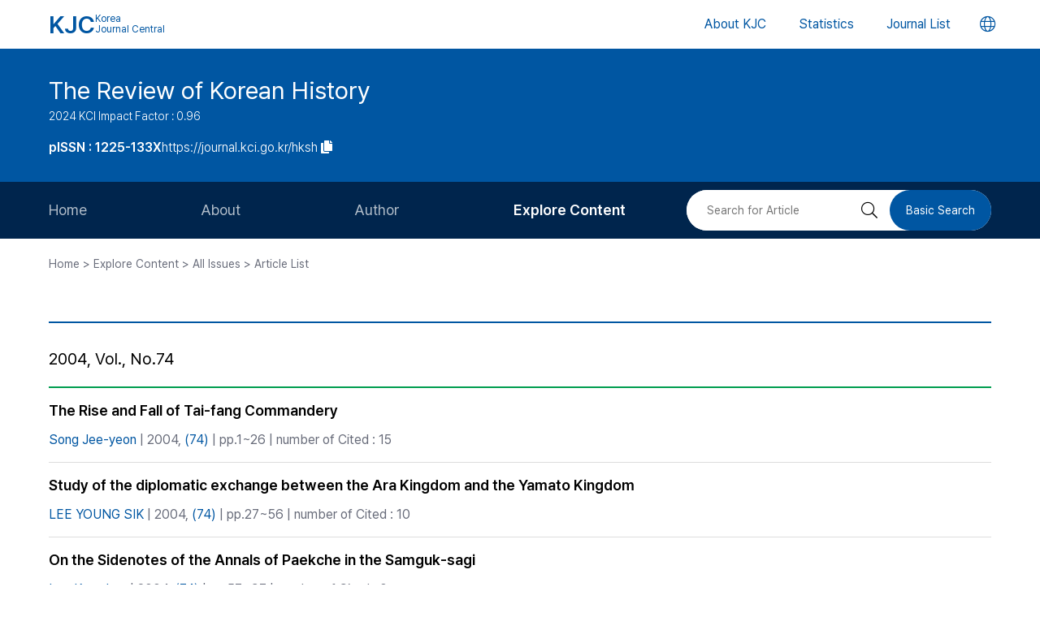

--- FILE ---
content_type: text/html; charset=UTF-8
request_url: https://journal.kci.go.kr/hksh/archive/articleList?volIsseId=VOL000000008
body_size: 26408
content:







<!DOCTYPE html>
<html lang="en">
<head>
		
	<title>2004, Vol., No.74</title>
	




	<meta charset="UTF-8">
	<meta http-equiv="X-UA-Compatible" content="IE=10,chrome=1">
	<meta name="viewport" content="width=device-width,initial-scale=1.0,minimum-scale=0,maximum-scale=1.0,user-scalable=no">
	<meta name="format-detection" content="telephone=no, address=no, email=no">
	
	<link rel="apple-touch-icon" sizes="57x57"   href="/resources/img/2024/favicon/apple-icon-57x57.png" />
	<link rel="apple-touch-icon" sizes="60x60"   href="/resources/img/2024/favicon/apple-icon-60x60.png" />
	<link rel="apple-touch-icon" sizes="72x72"   href="/resources/img/2024/favicon/apple-icon-72x72.png" />
	<link rel="apple-touch-icon" sizes="76x76"   href="/resources/img/2024/favicon/apple-icon-76x76.png" />
	<link rel="apple-touch-icon" sizes="114x114" href="/resources/img/2024/favicon/apple-icon-114x114.png" />
	<link rel="apple-touch-icon" sizes="120x120" href="/resources/img/2024/favicon/apple-icon-120x120.png" />
	<link rel="apple-touch-icon" sizes="144x144" href="/resources/img/2024/favicon/apple-icon-144x144.png" />
	<link rel="apple-touch-icon" sizes="152x152" href="/resources/img/2024/favicon/apple-icon-152x152.png" />
	<link rel="apple-touch-icon" sizes="152x152" href="/resources/img/2024/favicon/apple-icon-180x180.png" />

	<link rel="icon" type="image/png" sizes="192x192" href="/resources/img/2024/favicon/android-icon-192x192.png" />
	<link rel="icon" type="image/png" sizes="32x32" href="/resources/img/2024/favicon/favicon-32x32.png"/>
	<link rel="icon" type="image/png" sizes="96x96" href="/resources/img/2024/favicon/favicon-96x96.png"/>
	<link rel="icon" type="image/png" sizes="16x16" href="/resources/img/2024/favicon/favicon-16x16.png"/>
	<link rel="manifest" href="/resources/img/2024/favicon/manifest.json"/>
	<meta name="msapplication-TileColor" content="#ffffff"/>
	<meta name="msapplication-TileImage" content="/resources/img/2024/favicon/ms-icon-144x144.png" />
	<meta name="theme-color" content="#ffffff"/>
	
	<link rel="stylesheet" type="text/css" href="/resources/css/2024/common/jquery-ui.css">
	<link rel="stylesheet" type="text/css" href="/resources/css/2024/common/fontawesome-all.min.css">

	<link rel="stylesheet" type="text/css" href="/resources/css/2024/common/swiper-bundle.min.css">
	<link rel="stylesheet" type="text/css" href="/resources/css/2024/theme-setting.css?v=2" />
	<link rel="stylesheet" type="text/css" href="/resources/css/2024/base.css?v=2" />
	<link rel="stylesheet" type="text/css" href="/resources/css/2024/common.css?v=2" />
	<link rel="stylesheet" type="text/css" href="/resources/css/2024/sub.css?v=3" />
	<link rel="stylesheet" type="text/css" href="/resources/css/2024/modal.css" />

	<script src="/resources/js/2024/common/jquery-3.3.1.min.js"></script>
	<script src="/resources/js/2024/common/jquery-ui.min.js"></script>
	<script src="/resources/js/2024/common/jquery.easing.1.3.js"></script>

	<script src="/resources/js/2024/common/swiper-bundle.min.js"></script>
	<script src="/resources/js/2024/common.js?v=2"></script>
	
	<script>
		function fncChangeLocale(locale) {
			$.ajax({
				url : "/changeLoace",
				type : "GET",
				data : "language=" + locale,
				dataType : 'text',
				cache : false,
				error : function(xhr, status, error) {
					console.log(error)
				},
				success : function(html) {
	
					if ($("#searchListForm").length > 0) {
						$("#searchListForm").submit();
					} else {
						location.reload()
					}
				}
			});
		}
</script>

	<script type="text/javascript">
	function fncPage(pageNo){
		location.href="?pageIndex="+pageNo
	}
	
	</script>
</head>
<body>
	<div id="wrapper" class="subindex-ver">
		






<div class="skip_navigation">
	<a href="#container" class="skip_navi sn_sub">본문 바로가기</a>
</div>


<header id="header">
	<h1><a href="/"><em>KJC</em><span>Korea<br />Journal Central</span></a></h1>
	<nav class="gnb">
		<ul id="pcGnb">
			<li><a href="/about" class="">About KJC</a></li>
			<li><a href="/statistics" class="">Statistics</a></li>
			<li><a href="/search" class="">Journal List</a></li>
		</ul>
	</nav>
	<div class="mobile-modal">
		<nav id="mGnb" class="m-gnb">
			<ul class="gnb-1ul">
				<li><a href="/about"><span class="ico"><i class="fal fa-hotel"></i></span><em>About KJC</em></a></li>
				<li><a href="/statistics"><span class="ico"><i class="fal fa-chart-bar"></i></span><em>Statistics</em></a></li>
				<li><a href="/search"><span class="ico"><i class="fal fa-list-alt"></i></span><em>Journal List</em></a></li>
			</ul>
		</nav>
	</div>
	<dl class="lang-box">
		<dt>
			<button type="button" class="lang-choice-btn">
			<i class="fal fa-globe"></i>
			<span class="blind">언어변경 버튼</span>
		</button>
		</dt>
		<dd style="display: none;">
			
				
					
				
				
			
			<ul>
				<li >
					<a href="javascript:;" onclick="fncChangeLocale('ko')">한국어</a>
				</li>
				<li class="select">
					<a href="javascript:;" onclick="fncChangeLocale('en')"><i class="far fa-check"></i> English</a>
				</li>
			</ul>
		</dd>
	</dl>
	<div class="mnubtn">
		<button id="menu-icon" class="c-hamburger c-hamburger--htx">
			<span>toggle menu</span>
		</button>
	</div>
</header>
		<div id="container">
			
				
				
			






<section class="subindex-top">
	<article class="subindex-title-box">
		<div class="max-width all-padding">
			<h2>
				<a href="/hksh" class="tit-txt">
					
						
							
								
									The Review of Korean History
								
								
							
						
						
					
				</a>
				<em class="subtxt">
					<span>
						2024 KCI Impact Factor : 0.96
					</span>
					
				</em>
			</h2>
			<ul>
				<li>
					<b class="semi">
						
							
							
								<p>pISSN : 1225-133X</p>
							
							
						
					</b>
				</li>
				<li>
					<a href="javascript:;" onclick="fncCopyToClipBoard('https://journal.kci.go.kr/hksh')"><em>https://journal.kci.go.kr/hksh</em> <span class="ico"><i class="fas fa-copy"></i></span></a>
				</li>
			</ul>
		</div>
	</article>
	<!-- 서브 GNB // Mobile { -->
	<div class="subindex-gnb-area m-sub-gnb">
		<div class="m-sub-nav">
			<ul id="mobile-slide-master" class="swiper-wrapper">
				<li class="swiper-slide " data-nav='home'><a href="/hksh" class="m-sub-nav-btn">Home</a></li>
				<li class="swiper-slide "><button type="button" class="m-sub-nav-btn" data-nrf-Submnu="mSubsubNav1" data-nrf-submnu-idx='0'>About</button></li>
				<li class="swiper-slide "><button type="button" class="m-sub-nav-btn" data-nrf-Submnu="mSubsubNav2" data-nrf-submnu-idx='1'>Author</button></li>
				<li class="swiper-slide active"><button type="button" class="m-sub-nav-btn" data-nrf-Submnu="mSubsubNav3" data-nrf-submnu-idx='2'>Explore Content</button></li>
			</ul>
			<button type="button" class="search-btn" onClick="$('.mobile-search').fadeIn('fast'); $('#mobile-keyword').focus();">
				<i class="fal fa-search"></i>
				<span class="blind">검색버튼</span>
			</button>
		</div>
		<div id="mSubsubNav1" class="m-subsub-nav ">
			<ul class="swiper-wrapper">
				<li class="swiper-slide"><a class="sub-btn" href="/hksh/info/about">Aims and Scope</a></li>
				<li class="swiper-slide"><a class="sub-btn" href="/hksh/info/index">Journal Metrics</a></li>
				<li class="swiper-slide"><a class="sub-btn" href="/hksh/info/editorialBoard">Editorial Board</a></li>
				<li class="swiper-slide"><a class="sub-btn" href="/hksh/info/managingTeam">Journal Staff</a></li>
				<li class="swiper-slide"><a class="sub-btn" href="/hksh/info/bestPractice">Best Practice</a></li>
				<li class="swiper-slide"><a class="sub-btn" href="/hksh/info/journalInfo">Journal Information</a></li>
				<li class="swiper-slide"><a class="sub-btn" href="/hksh/info/society">Publisher</a></li>
				<li class="swiper-slide"><a class="sub-btn" href="/hksh/info/contact">Contact Us</a></li>
			</ul>
			<div class="arrow-guide"><i class="fal fa-exchange"></i></div>
		</div>
		<div id="mSubsubNav2" class="m-subsub-nav ">
			<ul class="swiper-wrapper">
				<li class="swiper-slide"><a class="sub-btn" href="/hksh/author/instruction">Information for Authors</a></li>
				<li class="swiper-slide"><a class="sub-btn" href="/hksh/author/reviewProcess">Review Process</a></li>
				<li class="swiper-slide"><a class="sub-btn" href="/hksh/author/editorialPolicy">Editorial Policy</a></li>
				<li class="swiper-slide"><a class="sub-btn" href="/hksh/author/articleProcessingCharge">Article Processing Charge</a></li>
				<li class="swiper-slide"><a class="sub-btn" href="/hksh/author/copyright">Copyright</a></li>
			</ul>
			<div class="arrow-guide"><i class="fal fa-exchange"></i></div>
		</div>
		<div id="mSubsubNav3" class="m-subsub-nav on">
			<ul class="swiper-wrapper">
				<li class="swiper-slide"><a class="sub-btn" href="/hksh/archive/currentIssue">Current Issue</a></li>
				<li class="swiper-slide"><a class="sub-btn" href="/hksh/archive/issueList">All Issues</a></li>
				<li class="swiper-slide"><a class="sub-btn" href="/hksh/archive/mostRead">Most Read</a></li>
				<li class="swiper-slide"><a class="sub-btn" href="/hksh/archive/mostCited">Most Cited</a></li>
			</ul>
			<div class="arrow-guide"><i class="fal fa-exchange"></i></div>
		</div>
		
		<script>
		//	모바일 서브 메뉴 CSS 강조 표시 
		var locationURL = window.location.href
		var mobileSubMenuList = document.querySelectorAll(".m-subsub-nav.on .swiper-wrapper li a")
		for (var i = 0; i < mobileSubMenuList.length; i++) {
			var menuHref = mobileSubMenuList[i].getAttribute("href");
			if(locationURL.indexOf(menuHref) > -1){
				$(mobileSubMenuList[i]).parent().addClass('active');
				break;
			}
		}
		var mainSlideFocusIdx = $("#mobile-slide-master .swiper-slide.active").index();
		//	swiper 객체 생성 
		var mainSlide = fnCreateSwiper(".m-sub-nav",mainSlideFocusIdx);
		var subSlides = [];
		$(".m-subsub-nav").each(function(){
			var swiperId = $(this).attr("id")
			var swiper;
			if($(this).hasClass("on")){
				var subSlideFocusIdx = $("#"+swiperId).find(".swiper-slide.active").index();
				swiper = fnCreateSwiper("#" + swiperId,subSlideFocusIdx-1);
			}else{
				swiper = fnCreateSwiper("#" + swiperId,0);
			}
			subSlides.push(swiper);
		});
		
		$(window).resize(fncArrowGuideToggle);
		
		</script>
	</div>
	<!-- } 서브 GNB // Mobile -->
	<!-- 서브 GNB // PC { -->
	<div class="subindex-gnb-area pc-sub-gnb">
		<div class="max-width flex-end page-padding">
			<ul class="flex-start sub-gnb" style="--submnu-num: 8;"> <!-- 롤오버시 서브 메뉴 최고갯수가 8개라 8 -->
				<li class="sub-gnb-1li " data-nav='home'>
					<a href="/hksh" class="sub-gnb-1a">
						Home
					</a>
				</li>
				<li class="sub-gnb-1li ">
					<a href="javascript:;" class="sub-gnb-1a">About</a>
					<ul class="sub-gnb-2ul">
						<li class="sub-gnb-2li"><a class="sub-gnb-2a" href="/hksh/info/about">Aims and Scope</a></li>
						<li class="sub-gnb-2li"><a class="sub-gnb-2a" href="/hksh/info/index">Journal Metrics</a></li>
						<li class="sub-gnb-2li"><a class="sub-gnb-2a" href="/hksh/info/editorialBoard">Editorial Board</a></li>
						<li class="sub-gnb-2li"><a class="sub-gnb-2a" href="/hksh/info/managingTeam">Journal Staff</a></li>
						<li class="sub-gnb-2li"><a class="sub-gnb-2a" href="/hksh/info/bestPractice">Best Practice</a></li>
						<li class="sub-gnb-2li"><a class="sub-gnb-2a" href="/hksh/info/journalInfo">Journal Information</a></li>
						<li class="sub-gnb-2li"><a class="sub-gnb-2a" href="/hksh/info/society">Publisher</a></li>
						<li class="sub-gnb-2li"><a class="sub-gnb-2a" href="/hksh/info/contact">Contact Us</a></li>
					</ul>
				</li>
				<li class="sub-gnb-1li ">
					<a href="javascript:;" class="sub-gnb-1a">Author</a>
					<ul class="sub-gnb-2ul">
						<li class="sub-gnb-2li"><a class="sub-gnb-2a" href="/hksh/author/instruction">Information for Authors</a></li>
						<li class="sub-gnb-2li"><a class="sub-gnb-2a" href="/hksh/author/reviewProcess">Review Process</a></li>
						<li class="sub-gnb-2li"><a class="sub-gnb-2a" href="/hksh/author/editorialPolicy">Editorial Policy</a></li>
						<li class="sub-gnb-2li"><a class="sub-gnb-2a" href="/hksh/author/articleProcessingCharge">Article Processing Charge</a></li>
						<li class="sub-gnb-2li"><a class="sub-gnb-2a" href="/hksh/author/copyright">Copyright</a></li>
					</ul>
				</li>
				<li class="sub-gnb-1li select">
					<a href="javascript:;" class="sub-gnb-1a">Explore Content</a>
					<ul class="sub-gnb-2ul">
						<li class="sub-gnb-2li"><a class="sub-gnb-2a" href="/hksh/archive/currentIssue">Current Issue</a></li>
						<li class="sub-gnb-2li"><a class="sub-gnb-2a" href="/hksh/archive/issueList">All Issues</a></li>
						<li class="sub-gnb-2li"><a class="sub-gnb-2a" href="/hksh/archive/mostRead">Most Read</a></li>
						<li class="sub-gnb-2li"><a class="sub-gnb-2a" href="/hksh/archive/mostCited">Most Cited</a></li>
					</ul>
				</li>
			</ul>
			<form name="searchForm" action="/hksh/searchList" method="post">
				<div class="flex-end right-searchbox">
					<input type="hidden" name="field" value="ALL">
					<input id="search" type="search" name="keyword" placeholder="Search for Article" title="Search for Article" class="basic-input search-input w200px"/>
					<button type="submit" class="search-btn"><i class="fal fa-search"></i><span class="blind">검색 버튼</span></button>
					<a href="/hksh/search?searchDiv=basic" class="basic-search-btn">Basic Search</a>
				</div>
			</form>
		</div>
	</div>
	<!-- } 서브 GNB // PC -->
</section>
			<div class="fullSizeOnly">
				<aside class="max-width all-padding location-bar flex-spacebetween">
					<em>
						
						
							Home > Explore Content > All Issues > Article List
						
						
						
					</em>
				</aside>
			</div>
			<form id="advancedSearchform" action="../searchList" method="post">
				<input type="hidden" name="field" value="AU"/>
				<input type="hidden" name="operation" value="AND">
				<input type="hidden" name="keyword" value=""/>
			</form>
			<section class="base-page max-width all-padding">
				<h2 class="tit-h2">
					<em>
						
						
						
					</em>
				</h2>
				<div class="journal-list-box">
					<h3 class="flex-spacebetween">
						
							<span class="tit">
								2004, Vol., No.74
							</span>
						
						
						
					</h3>
					<div class="journal-list ver-green">
						
							<div class="jl-con">
								<div class="con">

									<a class="tit" href="articleView?artiId=ART000929008">
										
											
												
													
														The Rise and Fall of Tai-fang Commandery
													
													
												
											
											
										
									</a>
									
									
									
									<div class="info">
										
											
												<a href="javascript:;" onclick="advancedSearch('AU','Song Jee-yeon');" >
												Song Jee-yeon
												</a>
												
												
											
										
										
										| 2004,
										<a href="issueList">
											(74)
										</a>
										
											
											
												| pp.1~26
											
										
										| number of Cited : 15
										
									</div>
									
								</div>
							</div>
						
							<div class="jl-con">
								<div class="con">

									<a class="tit" href="articleView?artiId=ART000928441">
										
											
												
													
														Study of the diplomatic exchange
between the Ara Kingdom and the Yamato Kingdom
													
													
												
											
											
										
									</a>
									
									
									
									<div class="info">
										
											
												<a href="javascript:;" onclick="advancedSearch('AU','LEE YOUNG SIK');" >
												LEE YOUNG SIK
												</a>
												
												
											
										
										
										| 2004,
										<a href="issueList">
											(74)
										</a>
										
											
											
												| pp.27~56
											
										
										| number of Cited : 10
										
									</div>
									
								</div>
							</div>
						
							<div class="jl-con">
								<div class="con">

									<a class="tit" href="articleView?artiId=ART000929048">
										
											
												
													
														On the Sidenotes of the Annals of Paekche 
in the Samguk-sagi
													
													
												
											
											
										
									</a>
									
									
									
									<div class="info">
										
											
												<a href="javascript:;" onclick="advancedSearch('AU','Lee Kang Lae');" >
												Lee Kang Lae
												</a>
												
												
											
										
										
										| 2004,
										<a href="issueList">
											(74)
										</a>
										
											
											
												| pp.57~97
											
										
										| number of Cited : 0
										
									</div>
									
								</div>
							</div>
						
							<div class="jl-con">
								<div class="con">

									<a class="tit" href="articleView?artiId=ART000928754">
										
											
												
													
														Jingyeong Simhui’s Activities &amp; Bonglimsanmun
													
													
												
											
											
										
									</a>
									
									
									
									<div class="info">
										
											
												<a href="javascript:;" onclick="advancedSearch('AU','Bae Sang-Hyun');" >
												Bae Sang-Hyun
												</a>
												
												
											
										
										
										| 2004,
										<a href="issueList">
											(74)
										</a>
										
											
											
												| pp.99~129
											
										
										| number of Cited : 15
										
									</div>
									
								</div>
							</div>
						
							<div class="jl-con">
								<div class="con">

									<a class="tit" href="articleView?artiId=ART000929226">
										
											
												
													
														The Trend of Hong-Seung Area and Local Gentry in early Goreyo dynasty
													
													
												
											
											
										
									</a>
									
									
									
									<div class="info">
										
											
												<a href="javascript:;" onclick="advancedSearch('AU','GapDong Kim');" >
												GapDong Kim
												</a>
												
												
											
										
										
										| 2004,
										<a href="issueList">
											(74)
										</a>
										
											
											
												| pp.131~159
											
										
										| number of Cited : 23
										
									</div>
									
									<div class="link-area">
										<ul class="link-list flex-start" style="gap: 5px;">
											
												<li>
													<li><button type="button" class="btns btn-green size-small round5px slide-open-close" data-nrf-slide="#abstract_4">Abstract</button>
												</li>
											
											
										</ul>
										
										<div id="abstract_4" class="abstract-con" style="display: none;">
											
												
													
														
															Today’s Hong-Seung area was called Eun-Ju·Hong-Ju(운주·홍주運州·洪州) during the First Goreyo period. In the year 904 AD, when Goong-Yae(궁예弓裔) came into power with Gong-Ju(공주公州) and established Tae-Bong(태봉泰封), he stationed his military in Eun-Ju(운주運州) so that this area could be used asthesouthernstrongpoint.OntheHyun-Jong(현종顯宗)year9(1018AD), King Hyun-Jong nationally reorganized Sok-Gyun(속군屬郡) and the area was renamedHong-Ju(홍주洪州).Shortlyafterwards,fifteenGyun-Hyun(군현郡縣) counties located nearby were added to Hong-ju.
Eun-Ju was situated in a crucial location between Taebong·Goreyo and later-BaekJae(후백제後百濟), which caused a constant battle between the two nations over the ownership of this area. In 904 AD, when King Wang-Gun(왕건王建) established Goreyo Dynasty, Eun-Ju, which belonged to Taebong at the time, became part of later-BaekJae. However, on Tae-Jo(태조太祖) year 10 (927AD), Wang-Gun’s military defeated Eunjuseungju(운주성주運州城主) Geung- Joon(긍준兢俊) and Eun-Ju now belonged to Goreyo. Around Taejo year 15, Eun-Ju became part of later-BaekJae again. On Taejo year 19(946AD), a big battle was foughtbetweenGoreyoandlater-BaekJae.Wang-GunofGoreyowonthis combat and set foundation for unification of later three kingdom. On Taejo year 19 (936 AD), Geungjoon of Goreyo played an important role at the battle of Il-Icheon(일리천一利川) against later-BaekJae’s Shin-Gun(신검神劍). In conclusion, Eun-Ju contributed a great deal to the unification effort.
Taejo WangGun’s wife, Hong-Bok-Won(홍복원興福院) came from the Hong- Seung area. The wife’s last name was Hong and the Hong Clan established themselves in the Honseung area. King GongMin’s teacher, Buddhist monk Bo-Wu(보우普愚) also came from Hong-Seung. Another important family to note istheLeeclan,notablyLee-Chum(이첨李詹).WithGoreyo’sestablishment, Hong-seung became the hub of Chungnam area.
														
														
													
												
												
											
										</div>
										
									</div>
									
								</div>
							</div>
						
							<div class="jl-con">
								<div class="con">

									<a class="tit" href="articleView?artiId=ART000929227">
										
											
												
													
														The Background And the Process of Success of Yi Ui-min
													
													
												
											
											
										
									</a>
									
									
									
									<div class="info">
										
											
												<a href="javascript:;" onclick="advancedSearch('AU','Soojung Shin');" >
												Soojung Shin
												</a>
												
												
											
										
										
										| 2004,
										<a href="issueList">
											(74)
										</a>
										
											
											
												| pp.161~192
											
										
										| number of Cited : 7
										
									</div>
									
								</div>
							</div>
						
							<div class="jl-con">
								<div class="con">

									<a class="tit" href="articleView?artiId=ART000929230">
										
											
												
													
														The Information Exchange among Korean Captives During the Imjin War
													
													
												
											
											
										
									</a>
									
									
									
									<div class="info">
										
											
												<a href="javascript:;" onclick="advancedSearch('AU','Min, Deak-Kee');" >
												Min, Deak-Kee
												</a>
												
												
											
										
										
										| 2004,
										<a href="issueList">
											(74)
										</a>
										
											
											
												| pp.193~222
											
										
										| number of Cited : 20
										
									</div>
									
								</div>
							</div>
						
							<div class="jl-con">
								<div class="con">

									<a class="tit" href="articleView?artiId=ART000929231">
										
											
												
													
														Christian National Movement of Kim Yang-Sun
													
													
												
											
											
										
									</a>
									
									
									
									<div class="info">
										
											
												<a href="javascript:;" onclick="advancedSearch('AU','Yoo, Young-nyol');" >
												Yoo, Young-nyol
												</a>
												
												
											
										
										
										| 2004,
										<a href="issueList">
											(74)
										</a>
										
											
											
												| pp.223~246
											
										
										| number of Cited : 1
										
									</div>
									
								</div>
							</div>
						
					</div>
				</div>
				
				
				
			</section>
		</div>
		




<footer id="footer">
	<h1><img src="/resources/img/2024/common/logo_nrf.png" alt="한국연구재단 로고"/></h1>
	<div class="foot-info">
		<ul>
			<li>
				
					
						<address>201 GAJEONG-RO, YUSEONG-GU, DAEJEON 34113 KOREA</address>
					
					
				
			</li>
			<li>TEL: 042-869-6674, 1544-6118</li>
			<li>E-mail: <a href="mailto:kciadmin@nrf.re.kr">kciadmin@nrf.re.kr</a></li>
		</ul>
		<p class="copyright">COPYRIGHT BY 2024 NRF. ALL RIGHTS RESERVED.</p>
	</div>
</footer>
<iframe id="orteDownFrame" name="orteDownFrame" style="display:none;" title="다운로드 프레임"></iframe>
		





<form name="mobileSearchForm" action="/hksh/searchList" method="post">
	<div class="mobile-search">
		<div class="top-search">
			<button type="button" class="back-btn" onClick="$('.mobile-search').fadeOut('fast');"><i class="fal fa-arrow-left"></i></button>
			<input type="hidden" name="field" value="ALL">
			<input type="search" name="keyword" id="mobile-keyword" class="basic-input search-input" placeholder="Search for Article" title="Search for Article"/>
			<button type="submit" class="search-btn"><i class="fal fa-search"></i><span class="blind">검색 버튼</span></button>
		</div>
		<div class="search-area all-padding">
			<div class="flex-spacebetween choice-search-type">
				<a href="/hksh/search?searchDiv=basic" class="choice-search-btn">Basic Search</a>
				<a href="/hksh/search?searchDiv=advanced" class="choice-search-btn">Advanced Search</a>
			</div>
		</div>
	</div>
</form>
	</div>
</body>
</html>

--- FILE ---
content_type: text/css
request_url: https://journal.kci.go.kr/resources/css/2024/modal.css
body_size: 3503
content:
@charset "utf-8";
/* 투어머치 전현진 */


.all-mnu-shadow {
    position: fixed;
    top: 0;
    left: 0;
    right: 0;
    height: 1px;
    background-color: rgba(var(--color-black-rgb),0.8);
    opacity: 0;
    transition: .3s ease-in-out;
    cursor: pointer;
    z-index: 1950;
}

.all-mnu-shadow.view {
    height: 100%;
    opacity: 1;
}


/* 모달팝업 공통 */
.modal {
	display: none;
    position: fixed;
	overflow-x: hidden;
    overflow-y: auto;
    top: 0;
    left: 0;
    bottom: 0;
    width: 100%;
    padding: 30px 0;
    background-color: rgba(var(--color-black-rgb),0.8);
	z-index: 8000;
}

.modal .modal-dialog {
    position: relative;
    overflow: hidden;
    width: 90%;
    max-width: 1240px;
    margin: 0 auto;
    background-color: var(--color-background);
    border-radius: 5px;
}

.modal.size-big .modal-dialog {
    max-width: 1400px;
}

.modal.size-small .modal-dialog {
    max-width: 960px;
}

.modal.size-mini .modal-dialog {
    max-width: 640px;
}

.modal .modal-dialog .modal-head {
    min-height: 48px;
    padding: 0 var(--side-padding);
    background-color: var(--color-point);
    color: var(--color-white);
}

.modal .modal-dialog .modal-head h2.modal-tit {
    font-size: clamp(1.6rem, 3vw, 2rem);
}

.modal .modal-dialog .modal-head h2.modal-tit small {
    font-size: 1.6rem;
}

.modal .modal-dialog .modal-head h2.modal-tit small.mini {
    font-size: 1.4rem;
    font-weight: var(--font-weight-light);
}

.modal .modal-dialog .modal-head .modal-close-btn {
    font-size: clamp(1.8rem, 3vw, 2rem);
    color: var(--color-white);
    opacity: 0.7
}

.modal .modal-dialog .modal-head .modal-close-btn:hover {
    opacity: 1;
}

.modal .modal-dialog .modal-content {
    position: relative;
    padding: var(--side-padding);
}

.modal .modal-dialog .modal-foot {
    gap: 5px;
}

@media screen and (min-width:1239px) {
    .modal .modal-dialog .modal-head {
        padding: 0 calc(var(--side-padding) * 2);
    }

    .modal .modal-dialog .modal-content {
        padding: calc(var(--side-padding) * 2);
    }
}


/* 모달 // 검색 도움말 */
.search-guide .search-guide-box:not(:first-child) {
    margin-top: 30px;
}

.search-guide .search-guide-box h3 {
    margin-bottom: 10px;
    font-size: 1.6rem;
    font-weight: var(--font-weight-semibold);
}

@media screen and (min-width: 979px) {
    .search-guide .modal-content {
        display: flex;
        justify-content: space-between;
        align-items: flex-start;
        gap: 40px;
    }

    .search-guide .search-guide-box {
        flex-grow: 1;
    }

    .search-guide .search-guide-box:not(:first-child) {
        margin-top: 0;
    }
}


/* 모달 // Export Citation */
.modal-export-citation .choice-type {
    gap: 10px;
    padding: 10px;
    margin-bottom: 20px;
    background-color: rgba(var(--color-black-rgb),0.03);
    border-radius: 5px;
}

.modal-export-citation .choice-type dt {
    flex-shrink: 0;
}

.modal-export-citation .choice-type dd {
    flex-grow: 1;
}

@media screen and (min-width: 767px) {
    .modal-export-citation .choice-type {
        padding: 10px 20px;
    }
}




/* -------------------------------- */
@media screen and (min-width: 639px) {
}

@media screen and (min-width: 767px) {
}

@media screen and (min-width: 979px) {
}

@media screen and (min-width:1239px) {
}

@media screen and (min-width:1339px) {
}

@media screen and (min-width:1439px) {
}

@media screen and (min-width:1639px) {
}

@media screen and (min-width:1839px) {
}